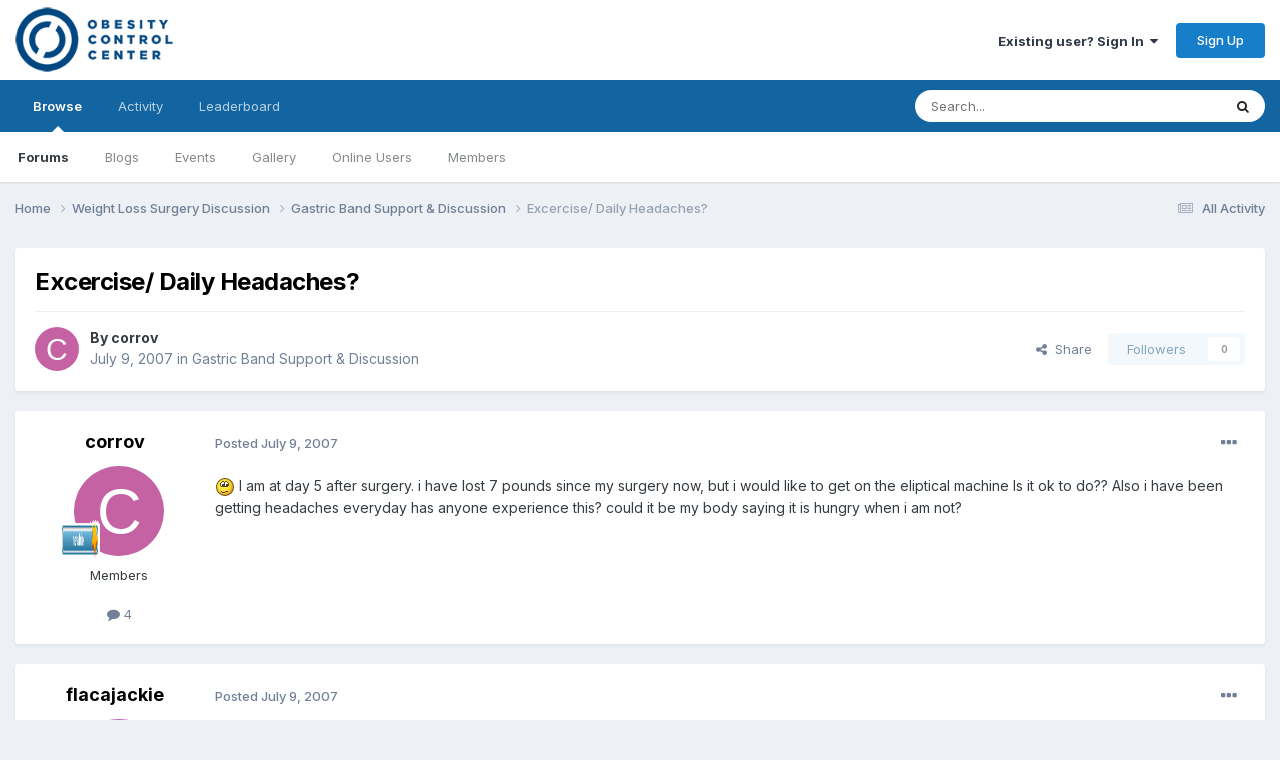

--- FILE ---
content_type: text/html;charset=UTF-8
request_url: https://www.occforum.com/topic/3728-excercise-daily-headaches/
body_size: 11323
content:
<!DOCTYPE html>
<html lang="en-US" dir="ltr">
	<head>
		<meta charset="utf-8">
        
		<title>Excercise/ Daily Headaches? - Gastric Band Support &amp; Discussion - OCC Forum - Weight Loss Surgery</title>
		
			<script>
  (function(i,s,o,g,r,a,m){i['GoogleAnalyticsObject']=r;i[r]=i[r]||function(){
  (i[r].q=i[r].q||[]).push(arguments)},i[r].l=1*new Date();a=s.createElement(o),
  m=s.getElementsByTagName(o)[0];a.async=1;a.src=g;m.parentNode.insertBefore(a,m)
  })(window,document,'script','//www.google-analytics.com/analytics.js','ga');

  ga('create', 'UA-73564972-1', 'auto');
  ga('send', 'pageview');

</script>
		
		
		
		

	<meta name="viewport" content="width=device-width, initial-scale=1">


	
	


	<meta name="twitter:card" content="summary" />




	
		
			
				<meta property="og:title" content="Excercise/ Daily Headaches?">
			
		
	

	
		
			
				<meta property="og:type" content="website">
			
		
	

	
		
			
				<meta property="og:url" content="https://www.occforum.com/topic/3728-excercise-daily-headaches/">
			
		
	

	
		
			
				<meta name="description" content="I am at day 5 after surgery. i have lost 7 pounds since my surgery now, but i would like to get on the eliptical machine Is it ok to do?? Also i have been getting headaches everyday has anyone experience this? could it be my body saying it is hungry when i am not?">
			
		
	

	
		
			
				<meta property="og:description" content="I am at day 5 after surgery. i have lost 7 pounds since my surgery now, but i would like to get on the eliptical machine Is it ok to do?? Also i have been getting headaches everyday has anyone experience this? could it be my body saying it is hungry when i am not?">
			
		
	

	
		
			
				<meta property="og:updated_time" content="2007-07-09T12:12:12Z">
			
		
	

	
		
			
				<meta property="og:site_name" content="OCC Forum - Weight Loss Surgery">
			
		
	

	
		
			
				<meta property="og:locale" content="en_US">
			
		
	


	
		<link rel="canonical" href="https://www.occforum.com/topic/3728-excercise-daily-headaches/" />
	





<link rel="manifest" href="https://www.occforum.com/manifest.webmanifest/">
<meta name="msapplication-config" content="https://www.occforum.com/browserconfig.xml/">
<meta name="msapplication-starturl" content="/">
<meta name="application-name" content="OCC Forum - Weight Loss Surgery">
<meta name="apple-mobile-web-app-title" content="OCC Forum - Weight Loss Surgery">

	<meta name="theme-color" content="#ffffff">










<link rel="preload" href="//www.occforum.com/applications/core/interface/font/fontawesome-webfont.woff2?v=4.7.0" as="font" crossorigin="anonymous">
		


	<link rel="preconnect" href="https://fonts.googleapis.com">
	<link rel="preconnect" href="https://fonts.gstatic.com" crossorigin>
	
		<link href="https://fonts.googleapis.com/css2?family=Inter:wght@300;400;500;600;700&display=swap" rel="stylesheet">
	



	<link rel='stylesheet' href='https://www.occforum.com/uploads/css_built_1/341e4a57816af3ba440d891ca87450ff_framework.css?v=941bb1291b1742131154' media='all'>

	<link rel='stylesheet' href='https://www.occforum.com/uploads/css_built_1/05e81b71abe4f22d6eb8d1a929494829_responsive.css?v=941bb1291b1742131154' media='all'>

	<link rel='stylesheet' href='https://www.occforum.com/uploads/css_built_1/90eb5adf50a8c640f633d47fd7eb1778_core.css?v=941bb1291b1742131154' media='all'>

	<link rel='stylesheet' href='https://www.occforum.com/uploads/css_built_1/5a0da001ccc2200dc5625c3f3934497d_core_responsive.css?v=941bb1291b1742131154' media='all'>

	<link rel='stylesheet' href='https://www.occforum.com/uploads/css_built_1/62e269ced0fdab7e30e026f1d30ae516_forums.css?v=941bb1291b1742131154' media='all'>

	<link rel='stylesheet' href='https://www.occforum.com/uploads/css_built_1/76e62c573090645fb99a15a363d8620e_forums_responsive.css?v=941bb1291b1742131154' media='all'>

	<link rel='stylesheet' href='https://www.occforum.com/uploads/css_built_1/ebdea0c6a7dab6d37900b9190d3ac77b_topics.css?v=941bb1291b1742131154' media='all'>





<link rel='stylesheet' href='https://www.occforum.com/uploads/css_built_1/258adbb6e4f3e83cd3b355f84e3fa002_custom.css?v=941bb1291b1742131154' media='all'>




		
		

	</head>
	<body class='ipsApp ipsApp_front ipsJS_none ipsClearfix' data-controller='core.front.core.app' data-message="" data-pageApp='forums' data-pageLocation='front' data-pageModule='forums' data-pageController='topic' data-pageID='3728'  >
		
        

        

		<a href='#ipsLayout_mainArea' class='ipsHide' title='Go to main content on this page' accesskey='m'>Jump to content</a>
		





		<div id='ipsLayout_header' class='ipsClearfix'>
			<header>
				<div class='ipsLayout_container'>
					


<a href='https://www.occforum.com/' id='elLogo' accesskey='1'><img src="https://www.occforum.com/uploads/monthly_2021_04/OCC_Logo_Blue.png.c9ff4d2c8652ac861973609ed3b6c1ee.png" alt='OCC Forum - Weight Loss Surgery'></a>

					
						

	<ul id='elUserNav' class='ipsList_inline cSignedOut ipsResponsive_showDesktop'>
		
        
		
        
        
            
            <li id='elSignInLink'>
                <a href='https://www.occforum.com/login/' data-ipsMenu-closeOnClick="false" data-ipsMenu id='elUserSignIn'>
                    Existing user? Sign In &nbsp;<i class='fa fa-caret-down'></i>
                </a>
                
<div id='elUserSignIn_menu' class='ipsMenu ipsMenu_auto ipsHide'>
	<form accept-charset='utf-8' method='post' action='https://www.occforum.com/login/'>
		<input type="hidden" name="csrfKey" value="bee746b2fcaf0d3da8dc494888554a5e">
		<input type="hidden" name="ref" value="aHR0cHM6Ly93d3cub2NjZm9ydW0uY29tL3RvcGljLzM3MjgtZXhjZXJjaXNlLWRhaWx5LWhlYWRhY2hlcy8=">
		<div data-role="loginForm">
			
			
			
				<div class='ipsColumns ipsColumns_noSpacing'>
					<div class='ipsColumn ipsColumn_wide' id='elUserSignIn_internal'>
						
<div class="ipsPad ipsForm ipsForm_vertical">
	<h4 class="ipsType_sectionHead">Sign In</h4>
	<br><br>
	<ul class='ipsList_reset'>
		<li class="ipsFieldRow ipsFieldRow_noLabel ipsFieldRow_fullWidth">
			
			
				<input type="text" placeholder="Display Name or Email Address" name="auth" autocomplete="email">
			
		</li>
		<li class="ipsFieldRow ipsFieldRow_noLabel ipsFieldRow_fullWidth">
			<input type="password" placeholder="Password" name="password" autocomplete="current-password">
		</li>
		<li class="ipsFieldRow ipsFieldRow_checkbox ipsClearfix">
			<span class="ipsCustomInput">
				<input type="checkbox" name="remember_me" id="remember_me_checkbox" value="1" checked aria-checked="true">
				<span></span>
			</span>
			<div class="ipsFieldRow_content">
				<label class="ipsFieldRow_label" for="remember_me_checkbox">Remember me</label>
				<span class="ipsFieldRow_desc">Not recommended on shared computers</span>
			</div>
		</li>
		<li class="ipsFieldRow ipsFieldRow_fullWidth">
			<button type="submit" name="_processLogin" value="usernamepassword" class="ipsButton ipsButton_primary ipsButton_small" id="elSignIn_submit">Sign In</button>
			
				<p class="ipsType_right ipsType_small">
					
						<a href='https://www.occforum.com/lostpassword/' data-ipsDialog data-ipsDialog-title='Forgot your password?'>
					
					Forgot your password?</a>
				</p>
			
		</li>
	</ul>
</div>
					</div>
					<div class='ipsColumn ipsColumn_wide'>
						<div class='ipsPadding' id='elUserSignIn_external'>
							<div class='ipsAreaBackground_light ipsPadding:half'>
								
									<p class='ipsType_reset ipsType_small ipsType_center'><strong>Or sign in with one of these services</strong></p>
								
								
									<div class='ipsType_center ipsMargin_top:half'>
										

<button type="submit" name="_processLogin" value="2" class='ipsButton ipsButton_verySmall ipsButton_fullWidth ipsSocial ipsSocial_facebook' style="background-color: #3a579a">
	
		<span class='ipsSocial_icon'>
			
				<i class='fa fa-facebook-official'></i>
			
		</span>
		<span class='ipsSocial_text'>Sign in with Facebook</span>
	
</button>
									</div>
								
									<div class='ipsType_center ipsMargin_top:half'>
										

<button type="submit" name="_processLogin" value="9" class='ipsButton ipsButton_verySmall ipsButton_fullWidth ipsSocial ipsSocial_twitter' style="background-color: #000000">
	
		<span class='ipsSocial_icon'>
			
				<i class='fa fa-twitter'></i>
			
		</span>
		<span class='ipsSocial_text'>Sign in with X</span>
	
</button>
									</div>
								
							</div>
						</div>
					</div>
				</div>
			
		</div>
	</form>
</div>
            </li>
            
        
		
			<li>
				
					<a href='https://www.occforum.com/register/' data-ipsDialog data-ipsDialog-size='narrow' data-ipsDialog-title='Sign Up' id='elRegisterButton' class='ipsButton ipsButton_normal ipsButton_primary'>Sign Up</a>
				
			</li>
		
	</ul>

						
<ul class='ipsMobileHamburger ipsList_reset ipsResponsive_hideDesktop'>
	<li data-ipsDrawer data-ipsDrawer-drawerElem='#elMobileDrawer'>
		<a href='#' >
			
			
				
			
			
			
			<i class='fa fa-navicon'></i>
		</a>
	</li>
</ul>
					
				</div>
			</header>
			

	<nav data-controller='core.front.core.navBar' class=' ipsResponsive_showDesktop'>
		<div class='ipsNavBar_primary ipsLayout_container '>
			<ul data-role="primaryNavBar" class='ipsClearfix'>
				


	
		
		
			
		
		<li class='ipsNavBar_active' data-active id='elNavSecondary_1' data-role="navBarItem" data-navApp="core" data-navExt="CustomItem">
			
			
				<a href="https://www.occforum.com"  data-navItem-id="1" data-navDefault>
					Browse<span class='ipsNavBar_active__identifier'></span>
				</a>
			
			
				<ul class='ipsNavBar_secondary ' data-role='secondaryNavBar'>
					


	
		
		
			
		
		<li class='ipsNavBar_active' data-active id='elNavSecondary_8' data-role="navBarItem" data-navApp="forums" data-navExt="Forums">
			
			
				<a href="https://www.occforum.com"  data-navItem-id="8" data-navDefault>
					Forums<span class='ipsNavBar_active__identifier'></span>
				</a>
			
			
		</li>
	
	

	
		
		
		<li  id='elNavSecondary_9' data-role="navBarItem" data-navApp="blog" data-navExt="Blogs">
			
			
				<a href="https://www.occforum.com/blogs/"  data-navItem-id="9" >
					Blogs<span class='ipsNavBar_active__identifier'></span>
				</a>
			
			
		</li>
	
	

	
		
		
		<li  id='elNavSecondary_10' data-role="navBarItem" data-navApp="calendar" data-navExt="Calendar">
			
			
				<a href="https://www.occforum.com/events/"  data-navItem-id="10" >
					Events<span class='ipsNavBar_active__identifier'></span>
				</a>
			
			
		</li>
	
	

	
		
		
		<li  id='elNavSecondary_11' data-role="navBarItem" data-navApp="gallery" data-navExt="Gallery">
			
			
				<a href="https://www.occforum.com/gallery/"  data-navItem-id="11" >
					Gallery<span class='ipsNavBar_active__identifier'></span>
				</a>
			
			
		</li>
	
	

	
		
		
		<li  id='elNavSecondary_15' data-role="navBarItem" data-navApp="core" data-navExt="OnlineUsers">
			
			
				<a href="https://www.occforum.com/online/"  data-navItem-id="15" >
					Online Users<span class='ipsNavBar_active__identifier'></span>
				</a>
			
			
		</li>
	
	

	
		
		
		<li  id='elNavSecondary_17' data-role="navBarItem" data-navApp="core" data-navExt="CustomItem">
			
			
				<a href="https://www.occforum.com/search/?type=core_members&amp;group[4]=1&amp;group[7]=1&amp;group[3]=1&amp;group[6]=1&amp;group[8]=1&amp;sortby=joined&amp;sortdirection=desc"  data-navItem-id="17" >
					Members<span class='ipsNavBar_active__identifier'></span>
				</a>
			
			
		</li>
	
	

					<li class='ipsHide' id='elNavigationMore_1' data-role='navMore'>
						<a href='#' data-ipsMenu data-ipsMenu-appendTo='#elNavigationMore_1' id='elNavigationMore_1_dropdown'>More <i class='fa fa-caret-down'></i></a>
						<ul class='ipsHide ipsMenu ipsMenu_auto' id='elNavigationMore_1_dropdown_menu' data-role='moreDropdown'></ul>
					</li>
				</ul>
			
		</li>
	
	

	
		
		
		<li  id='elNavSecondary_2' data-role="navBarItem" data-navApp="core" data-navExt="CustomItem">
			
			
				<a href="https://www.occforum.com/discover/"  data-navItem-id="2" >
					Activity<span class='ipsNavBar_active__identifier'></span>
				</a>
			
			
				<ul class='ipsNavBar_secondary ipsHide' data-role='secondaryNavBar'>
					


	
		
		
		<li  id='elNavSecondary_3' data-role="navBarItem" data-navApp="core" data-navExt="AllActivity">
			
			
				<a href="https://www.occforum.com/discover/"  data-navItem-id="3" >
					All Activity<span class='ipsNavBar_active__identifier'></span>
				</a>
			
			
		</li>
	
	

	
	

	
	

	
	

	
		
		
		<li  id='elNavSecondary_7' data-role="navBarItem" data-navApp="core" data-navExt="Search">
			
			
				<a href="https://www.occforum.com/search/"  data-navItem-id="7" >
					Search<span class='ipsNavBar_active__identifier'></span>
				</a>
			
			
		</li>
	
	

					<li class='ipsHide' id='elNavigationMore_2' data-role='navMore'>
						<a href='#' data-ipsMenu data-ipsMenu-appendTo='#elNavigationMore_2' id='elNavigationMore_2_dropdown'>More <i class='fa fa-caret-down'></i></a>
						<ul class='ipsHide ipsMenu ipsMenu_auto' id='elNavigationMore_2_dropdown_menu' data-role='moreDropdown'></ul>
					</li>
				</ul>
			
		</li>
	
	

	
		
		
		<li  id='elNavSecondary_18' data-role="navBarItem" data-navApp="core" data-navExt="Leaderboard">
			
			
				<a href="https://www.occforum.com/leaderboard/"  data-navItem-id="18" >
					Leaderboard<span class='ipsNavBar_active__identifier'></span>
				</a>
			
			
		</li>
	
	

	
	

	
	

				<li class='ipsHide' id='elNavigationMore' data-role='navMore'>
					<a href='#' data-ipsMenu data-ipsMenu-appendTo='#elNavigationMore' id='elNavigationMore_dropdown'>More</a>
					<ul class='ipsNavBar_secondary ipsHide' data-role='secondaryNavBar'>
						<li class='ipsHide' id='elNavigationMore_more' data-role='navMore'>
							<a href='#' data-ipsMenu data-ipsMenu-appendTo='#elNavigationMore_more' id='elNavigationMore_more_dropdown'>More <i class='fa fa-caret-down'></i></a>
							<ul class='ipsHide ipsMenu ipsMenu_auto' id='elNavigationMore_more_dropdown_menu' data-role='moreDropdown'></ul>
						</li>
					</ul>
				</li>
			</ul>
			

	<div id="elSearchWrapper">
		<div id='elSearch' data-controller="core.front.core.quickSearch">
			<form accept-charset='utf-8' action='//www.occforum.com/search/?do=quicksearch' method='post'>
                <input type='search' id='elSearchField' placeholder='Search...' name='q' autocomplete='off' aria-label='Search'>
                <details class='cSearchFilter'>
                    <summary class='cSearchFilter__text'></summary>
                    <ul class='cSearchFilter__menu'>
                        
                        <li><label><input type="radio" name="type" value="all" ><span class='cSearchFilter__menuText'>Everywhere</span></label></li>
                        
                            
                                <li><label><input type="radio" name="type" value='contextual_{&quot;type&quot;:&quot;forums_topic&quot;,&quot;nodes&quot;:2}' checked><span class='cSearchFilter__menuText'>This Forum</span></label></li>
                            
                                <li><label><input type="radio" name="type" value='contextual_{&quot;type&quot;:&quot;forums_topic&quot;,&quot;item&quot;:3728}' checked><span class='cSearchFilter__menuText'>This Topic</span></label></li>
                            
                        
                        
                            <li><label><input type="radio" name="type" value="core_statuses_status"><span class='cSearchFilter__menuText'>Status Updates</span></label></li>
                        
                            <li><label><input type="radio" name="type" value="forums_topic"><span class='cSearchFilter__menuText'>Topics</span></label></li>
                        
                            <li><label><input type="radio" name="type" value="blog_entry"><span class='cSearchFilter__menuText'>Blog Entries</span></label></li>
                        
                            <li><label><input type="radio" name="type" value="calendar_event"><span class='cSearchFilter__menuText'>Events</span></label></li>
                        
                            <li><label><input type="radio" name="type" value="gallery_image"><span class='cSearchFilter__menuText'>Images</span></label></li>
                        
                            <li><label><input type="radio" name="type" value="gallery_album_item"><span class='cSearchFilter__menuText'>Albums</span></label></li>
                        
                            <li><label><input type="radio" name="type" value="cms_pages_pageitem"><span class='cSearchFilter__menuText'>Pages</span></label></li>
                        
                            <li><label><input type="radio" name="type" value="cms_records1"><span class='cSearchFilter__menuText'>Articles</span></label></li>
                        
                            <li><label><input type="radio" name="type" value="cms_records2"><span class='cSearchFilter__menuText'>Videos</span></label></li>
                        
                            <li><label><input type="radio" name="type" value="core_members"><span class='cSearchFilter__menuText'>Members</span></label></li>
                        
                    </ul>
                </details>
				<button class='cSearchSubmit' type="submit" aria-label='Search'><i class="fa fa-search"></i></button>
			</form>
		</div>
	</div>

		</div>
	</nav>

			
<ul id='elMobileNav' class='ipsResponsive_hideDesktop' data-controller='core.front.core.mobileNav'>
	
		
			
			
				
				
			
				
					<li id='elMobileBreadcrumb'>
						<a href='https://www.occforum.com/forum/2-gastric-band-support-discussion/'>
							<span>Gastric Band Support &amp; Discussion</span>
						</a>
					</li>
				
				
			
				
				
			
		
	
	
	
	<li >
		<a data-action="defaultStream" href='https://www.occforum.com/discover/'><i class="fa fa-newspaper-o" aria-hidden="true"></i></a>
	</li>

	

	
		<li class='ipsJS_show'>
			<a href='https://www.occforum.com/search/'><i class='fa fa-search'></i></a>
		</li>
	
</ul>
		</div>
		<main id='ipsLayout_body' class='ipsLayout_container'>
			<div id='ipsLayout_contentArea'>
				<div id='ipsLayout_contentWrapper'>
					
<nav class='ipsBreadcrumb ipsBreadcrumb_top ipsFaded_withHover'>
	

	<ul class='ipsList_inline ipsPos_right'>
		
		<li >
			<a data-action="defaultStream" class='ipsType_light '  href='https://www.occforum.com/discover/'><i class="fa fa-newspaper-o" aria-hidden="true"></i> <span>All Activity</span></a>
		</li>
		
	</ul>

	<ul data-role="breadcrumbList">
		<li>
			<a title="Home" href='https://www.occforum.com/'>
				<span>Home <i class='fa fa-angle-right'></i></span>
			</a>
		</li>
		
		
			<li>
				
					<a href='https://www.occforum.com/forum/11-weight-loss-surgery-discussion/'>
						<span>Weight Loss Surgery Discussion <i class='fa fa-angle-right' aria-hidden="true"></i></span>
					</a>
				
			</li>
		
			<li>
				
					<a href='https://www.occforum.com/forum/2-gastric-band-support-discussion/'>
						<span>Gastric Band Support &amp; Discussion <i class='fa fa-angle-right' aria-hidden="true"></i></span>
					</a>
				
			</li>
		
			<li>
				
					Excercise/ Daily Headaches?
				
			</li>
		
	</ul>
</nav>
					
					<div id='ipsLayout_mainArea'>
						
						
						
						

	




						



<div class="ipsPageHeader ipsResponsive_pull ipsBox ipsPadding sm:ipsPadding:half ipsMargin_bottom">
		
	
	<div class="ipsFlex ipsFlex-ai:center ipsFlex-fw:wrap ipsGap:4">
		<div class="ipsFlex-flex:11">
			<h1 class="ipsType_pageTitle ipsContained_container">
				

				
				
					<span class="ipsType_break ipsContained">
						<span>Excercise/ Daily Headaches?</span>
					</span>
				
			</h1>
			
			
		</div>
		
	</div>
	<hr class="ipsHr">
	<div class="ipsPageHeader__meta ipsFlex ipsFlex-jc:between ipsFlex-ai:center ipsFlex-fw:wrap ipsGap:3">
		<div class="ipsFlex-flex:11">
			<div class="ipsPhotoPanel ipsPhotoPanel_mini ipsPhotoPanel_notPhone ipsClearfix">
				


	<a href="https://www.occforum.com/profile/8039-corrov/" rel="nofollow" data-ipsHover data-ipsHover-width="370" data-ipsHover-target="https://www.occforum.com/profile/8039-corrov/?do=hovercard" class="ipsUserPhoto ipsUserPhoto_mini" title="Go to corrov's profile">
		<img src='data:image/svg+xml,%3Csvg%20xmlns%3D%22http%3A%2F%2Fwww.w3.org%2F2000%2Fsvg%22%20viewBox%3D%220%200%201024%201024%22%20style%3D%22background%3A%23c462a4%22%3E%3Cg%3E%3Ctext%20text-anchor%3D%22middle%22%20dy%3D%22.35em%22%20x%3D%22512%22%20y%3D%22512%22%20fill%3D%22%23ffffff%22%20font-size%3D%22700%22%20font-family%3D%22-apple-system%2C%20BlinkMacSystemFont%2C%20Roboto%2C%20Helvetica%2C%20Arial%2C%20sans-serif%22%3EC%3C%2Ftext%3E%3C%2Fg%3E%3C%2Fsvg%3E' alt='corrov' loading="lazy">
	</a>

				<div>
					<p class="ipsType_reset ipsType_blendLinks">
						<span class="ipsType_normal">
						
							<strong>By 


<a href='https://www.occforum.com/profile/8039-corrov/' rel="nofollow" data-ipsHover data-ipsHover-width='370' data-ipsHover-target='https://www.occforum.com/profile/8039-corrov/?do=hovercard&amp;referrer=https%253A%252F%252Fwww.occforum.com%252Ftopic%252F3728-excercise-daily-headaches%252F' title="Go to corrov's profile" class="ipsType_break">corrov</a></strong><br>
							<span class="ipsType_light"><time datetime='2007-07-09T02:33:27Z' title='07/09/2007 02:33  AM' data-short='18 yr'>July 9, 2007</time> in <a href="https://www.occforum.com/forum/2-gastric-band-support-discussion/">Gastric Band Support &amp; Discussion</a></span>
						
						</span>
					</p>
				</div>
			</div>
		</div>
		
			<div class="ipsFlex-flex:01 ipsResponsive_hidePhone">
				<div class="ipsShareLinks">
					
						


    <a href='#elShareItem_113538926_menu' id='elShareItem_113538926' data-ipsMenu class='ipsShareButton ipsButton ipsButton_verySmall ipsButton_link ipsButton_link--light'>
        <span><i class='fa fa-share-alt'></i></span> &nbsp;Share
    </a>

    <div class='ipsPadding ipsMenu ipsMenu_normal ipsHide' id='elShareItem_113538926_menu' data-controller="core.front.core.sharelink">
        
        
        <span data-ipsCopy data-ipsCopy-flashmessage>
            <a href="https://www.occforum.com/topic/3728-excercise-daily-headaches/" class="ipsButton ipsButton_light ipsButton_small ipsButton_fullWidth" data-role="copyButton" data-clipboard-text="https://www.occforum.com/topic/3728-excercise-daily-headaches/" data-ipstooltip title='Copy Link to Clipboard'><i class="fa fa-clone"></i> https://www.occforum.com/topic/3728-excercise-daily-headaches/</a>
        </span>
        <ul class='ipsShareLinks ipsMargin_top:half'>
            
                <li>
<a href="https://x.com/share?url=https%3A%2F%2Fwww.occforum.com%2Ftopic%2F3728-excercise-daily-headaches%2F" class="cShareLink cShareLink_x" target="_blank" data-role="shareLink" title='Share on X' data-ipsTooltip rel='nofollow noopener'>
    <i class="fa fa-x"></i>
</a></li>
            
                <li>
<a href="https://www.facebook.com/sharer/sharer.php?u=https%3A%2F%2Fwww.occforum.com%2Ftopic%2F3728-excercise-daily-headaches%2F" class="cShareLink cShareLink_facebook" target="_blank" data-role="shareLink" title='Share on Facebook' data-ipsTooltip rel='noopener nofollow'>
	<i class="fa fa-facebook"></i>
</a></li>
            
                <li>
<a href="https://www.reddit.com/submit?url=https%3A%2F%2Fwww.occforum.com%2Ftopic%2F3728-excercise-daily-headaches%2F&amp;title=Excercise%2F+Daily+Headaches%3F" rel="nofollow noopener" class="cShareLink cShareLink_reddit" target="_blank" title='Share on Reddit' data-ipsTooltip>
	<i class="fa fa-reddit"></i>
</a></li>
            
                <li>
<a href="mailto:?subject=Excercise%2F%20Daily%20Headaches%3F&body=https%3A%2F%2Fwww.occforum.com%2Ftopic%2F3728-excercise-daily-headaches%2F" rel='nofollow' class='cShareLink cShareLink_email' title='Share via email' data-ipsTooltip>
	<i class="fa fa-envelope"></i>
</a></li>
            
                <li>
<a href="https://pinterest.com/pin/create/button/?url=https://www.occforum.com/topic/3728-excercise-daily-headaches/&amp;media=" class="cShareLink cShareLink_pinterest" rel="nofollow noopener" target="_blank" data-role="shareLink" title='Share on Pinterest' data-ipsTooltip>
	<i class="fa fa-pinterest"></i>
</a></li>
            
        </ul>
        
            <hr class='ipsHr'>
            <button class='ipsHide ipsButton ipsButton_verySmall ipsButton_light ipsButton_fullWidth ipsMargin_top:half' data-controller='core.front.core.webshare' data-role='webShare' data-webShareTitle='Excercise/ Daily Headaches?' data-webShareText='Excercise/ Daily Headaches?' data-webShareUrl='https://www.occforum.com/topic/3728-excercise-daily-headaches/'>More sharing options...</button>
        
    </div>

					
					
                    

					



					

<div data-followApp='forums' data-followArea='topic' data-followID='3728' data-controller='core.front.core.followButton'>
	

	<a href='https://www.occforum.com/login/' rel="nofollow" class="ipsFollow ipsPos_middle ipsButton ipsButton_light ipsButton_verySmall ipsButton_disabled" data-role="followButton" data-ipsTooltip title='Sign in to follow this'>
		<span>Followers</span>
		<span class='ipsCommentCount'>0</span>
	</a>

</div>
				</div>
			</div>
					
	</div>
	
	
</div>








<div class="ipsClearfix">
	<ul class="ipsToolList ipsToolList_horizontal ipsClearfix ipsSpacer_both ipsResponsive_hidePhone">
		
		
		
	</ul>
</div>

<div id="comments" data-controller="core.front.core.commentFeed,forums.front.topic.view, core.front.core.ignoredComments" data-autopoll data-baseurl="https://www.occforum.com/topic/3728-excercise-daily-headaches/" data-lastpage data-feedid="topic-3728" class="cTopic ipsClear ipsSpacer_top">
	
			
	

	

<div data-controller='core.front.core.recommendedComments' data-url='https://www.occforum.com/topic/3728-excercise-daily-headaches/?recommended=comments' class='ipsRecommendedComments ipsHide'>
	<div data-role="recommendedComments">
		<h2 class='ipsType_sectionHead ipsType_large ipsType_bold ipsMargin_bottom'>Recommended Posts</h2>
		
	</div>
</div>
	
	<div id="elPostFeed" data-role="commentFeed" data-controller="core.front.core.moderation" >
		<form action="https://www.occforum.com/topic/3728-excercise-daily-headaches/?csrfKey=bee746b2fcaf0d3da8dc494888554a5e&amp;do=multimodComment" method="post" data-ipspageaction data-role="moderationTools">
			
			
				

					

					
					



<a id='findComment-13672'></a>
<a id='comment-13672'></a>
<article  id='elComment_13672' class='cPost ipsBox ipsResponsive_pull  ipsComment  ipsComment_parent ipsClearfix ipsClear ipsColumns ipsColumns_noSpacing ipsColumns_collapsePhone    '>
	

	

	<div class='cAuthorPane_mobile ipsResponsive_showPhone'>
		<div class='cAuthorPane_photo'>
			<div class='cAuthorPane_photoWrap'>
				


	<a href="https://www.occforum.com/profile/8039-corrov/" rel="nofollow" data-ipsHover data-ipsHover-width="370" data-ipsHover-target="https://www.occforum.com/profile/8039-corrov/?do=hovercard" class="ipsUserPhoto ipsUserPhoto_large" title="Go to corrov's profile">
		<img src='data:image/svg+xml,%3Csvg%20xmlns%3D%22http%3A%2F%2Fwww.w3.org%2F2000%2Fsvg%22%20viewBox%3D%220%200%201024%201024%22%20style%3D%22background%3A%23c462a4%22%3E%3Cg%3E%3Ctext%20text-anchor%3D%22middle%22%20dy%3D%22.35em%22%20x%3D%22512%22%20y%3D%22512%22%20fill%3D%22%23ffffff%22%20font-size%3D%22700%22%20font-family%3D%22-apple-system%2C%20BlinkMacSystemFont%2C%20Roboto%2C%20Helvetica%2C%20Arial%2C%20sans-serif%22%3EC%3C%2Ftext%3E%3C%2Fg%3E%3C%2Fsvg%3E' alt='corrov' loading="lazy">
	</a>

				
				
					<a href="https://www.occforum.com/profile/8039-corrov/badges/" rel="nofollow">
						
<img src='https://www.occforum.com/uploads/pip_rank_newbie.gif' loading="lazy" alt="Newbie" class="cAuthorPane_badge cAuthorPane_badge--rank ipsOutline ipsOutline:2px" data-ipsTooltip title="Rank: Newbie (1/4)">
					</a>
				
			</div>
		</div>
		<div class='cAuthorPane_content'>
			<h3 class='ipsType_sectionHead cAuthorPane_author ipsType_break ipsType_blendLinks ipsFlex ipsFlex-ai:center'>
				


<a href='https://www.occforum.com/profile/8039-corrov/' rel="nofollow" data-ipsHover data-ipsHover-width='370' data-ipsHover-target='https://www.occforum.com/profile/8039-corrov/?do=hovercard&amp;referrer=https%253A%252F%252Fwww.occforum.com%252Ftopic%252F3728-excercise-daily-headaches%252F' title="Go to corrov's profile" class="ipsType_break">corrov</a>
			</h3>
			<div class='ipsType_light ipsType_reset'>
			    <a href='https://www.occforum.com/topic/3728-excercise-daily-headaches/#findComment-13672' rel="nofollow" class='ipsType_blendLinks'>Posted <time datetime='2007-07-09T02:33:27Z' title='07/09/2007 02:33  AM' data-short='18 yr'>July 9, 2007</time></a>
				
			</div>
		</div>
	</div>
	<aside class='ipsComment_author cAuthorPane ipsColumn ipsColumn_medium ipsResponsive_hidePhone'>
		<h3 class='ipsType_sectionHead cAuthorPane_author ipsType_blendLinks ipsType_break'><strong>


<a href='https://www.occforum.com/profile/8039-corrov/' rel="nofollow" data-ipsHover data-ipsHover-width='370' data-ipsHover-target='https://www.occforum.com/profile/8039-corrov/?do=hovercard&amp;referrer=https%253A%252F%252Fwww.occforum.com%252Ftopic%252F3728-excercise-daily-headaches%252F' title="Go to corrov's profile" class="ipsType_break">corrov</a></strong>
			
		</h3>
		<ul class='cAuthorPane_info ipsList_reset'>
			<li data-role='photo' class='cAuthorPane_photo'>
				<div class='cAuthorPane_photoWrap'>
					


	<a href="https://www.occforum.com/profile/8039-corrov/" rel="nofollow" data-ipsHover data-ipsHover-width="370" data-ipsHover-target="https://www.occforum.com/profile/8039-corrov/?do=hovercard" class="ipsUserPhoto ipsUserPhoto_large" title="Go to corrov's profile">
		<img src='data:image/svg+xml,%3Csvg%20xmlns%3D%22http%3A%2F%2Fwww.w3.org%2F2000%2Fsvg%22%20viewBox%3D%220%200%201024%201024%22%20style%3D%22background%3A%23c462a4%22%3E%3Cg%3E%3Ctext%20text-anchor%3D%22middle%22%20dy%3D%22.35em%22%20x%3D%22512%22%20y%3D%22512%22%20fill%3D%22%23ffffff%22%20font-size%3D%22700%22%20font-family%3D%22-apple-system%2C%20BlinkMacSystemFont%2C%20Roboto%2C%20Helvetica%2C%20Arial%2C%20sans-serif%22%3EC%3C%2Ftext%3E%3C%2Fg%3E%3C%2Fsvg%3E' alt='corrov' loading="lazy">
	</a>

					
					
						
<img src='https://www.occforum.com/uploads/pip_rank_newbie.gif' loading="lazy" alt="Newbie" class="cAuthorPane_badge cAuthorPane_badge--rank ipsOutline ipsOutline:2px" data-ipsTooltip title="Rank: Newbie (1/4)">
					
				</div>
			</li>
			
				<li data-role='group'>Members</li>
				
			
			
				<li data-role='stats' class='ipsMargin_top'>
					<ul class="ipsList_reset ipsType_light ipsFlex ipsFlex-ai:center ipsFlex-jc:center ipsGap_row:2 cAuthorPane_stats">
						<li>
							
								<a href="https://www.occforum.com/profile/8039-corrov/content/" rel="nofollow" title="4 posts" data-ipsTooltip class="ipsType_blendLinks">
							
								<i class="fa fa-comment"></i> 4
							
								</a>
							
						</li>
						
					</ul>
				</li>
			
			
				

			
		</ul>
	</aside>
	<div class='ipsColumn ipsColumn_fluid ipsMargin:none'>
		

<div id='comment-13672_wrap' data-controller='core.front.core.comment' data-commentApp='forums' data-commentType='forums' data-commentID="13672" data-quoteData='{&quot;userid&quot;:8039,&quot;username&quot;:&quot;corrov&quot;,&quot;timestamp&quot;:1183948407,&quot;contentapp&quot;:&quot;forums&quot;,&quot;contenttype&quot;:&quot;forums&quot;,&quot;contentid&quot;:3728,&quot;contentclass&quot;:&quot;forums_Topic&quot;,&quot;contentcommentid&quot;:13672}' class='ipsComment_content ipsType_medium'>

	<div class='ipsComment_meta ipsType_light ipsFlex ipsFlex-ai:center ipsFlex-jc:between ipsFlex-fd:row-reverse'>
		<div class='ipsType_light ipsType_reset ipsType_blendLinks ipsComment_toolWrap'>
			<div class='ipsResponsive_hidePhone ipsComment_badges'>
				<ul class='ipsList_reset ipsFlex ipsFlex-jc:end ipsFlex-fw:wrap ipsGap:2 ipsGap_row:1'>
					
					
					
					
					
				</ul>
			</div>
			<ul class='ipsList_reset ipsComment_tools'>
				<li>
					<a href='#elControls_13672_menu' class='ipsComment_ellipsis' id='elControls_13672' title='More options...' data-ipsMenu data-ipsMenu-appendTo='#comment-13672_wrap'><i class='fa fa-ellipsis-h'></i></a>
					<ul id='elControls_13672_menu' class='ipsMenu ipsMenu_narrow ipsHide'>
						
							<li class='ipsMenu_item'><a href='https://www.occforum.com/topic/3728-excercise-daily-headaches/?do=reportComment&amp;comment=13672' data-ipsDialog data-ipsDialog-remoteSubmit data-ipsDialog-size='medium' data-ipsDialog-flashMessage='Thanks for your report.' data-ipsDialog-title="Report post" data-action='reportComment' title='Report this content'>Report</a></li>
						
						
                        
						
						
						
							
								
							
							
							
							
							
							
						
					</ul>
				</li>
				
			</ul>
		</div>

		<div class='ipsType_reset ipsResponsive_hidePhone'>
		   
		   Posted <time datetime='2007-07-09T02:33:27Z' title='07/09/2007 02:33  AM' data-short='18 yr'>July 9, 2007</time>
		   
			
			<span class='ipsResponsive_hidePhone'>
				
				
			</span>
		</div>
	</div>

	

    

	<div class='cPost_contentWrap'>
		
		<div data-role='commentContent' class='ipsType_normal ipsType_richText ipsPadding_bottom ipsContained' data-controller='core.front.core.lightboxedImages'>
			
<img src="https://www.occforum.com/uploads/emoticons/default_unsure.png" alt=":unsure:" />  I am at day 5 after surgery. i have lost 7 pounds since my surgery now, but i would like to get on the eliptical machine Is it ok to do?? Also i have been getting headaches everyday has anyone experience this? could it be my body saying it is hungry when i am not?

			
		</div>

		

		
	</div>

	
    
</div>
	</div>
</article>
					
					
					
				

					

					
					



<a id='findComment-13689'></a>
<a id='comment-13689'></a>
<article  id='elComment_13689' class='cPost ipsBox ipsResponsive_pull  ipsComment  ipsComment_parent ipsClearfix ipsClear ipsColumns ipsColumns_noSpacing ipsColumns_collapsePhone    '>
	

	

	<div class='cAuthorPane_mobile ipsResponsive_showPhone'>
		<div class='cAuthorPane_photo'>
			<div class='cAuthorPane_photoWrap'>
				


	<a href="https://www.occforum.com/profile/8117-flacajackie/" rel="nofollow" data-ipsHover data-ipsHover-width="370" data-ipsHover-target="https://www.occforum.com/profile/8117-flacajackie/?do=hovercard" class="ipsUserPhoto ipsUserPhoto_large" title="Go to flacajackie's profile">
		<img src='data:image/svg+xml,%3Csvg%20xmlns%3D%22http%3A%2F%2Fwww.w3.org%2F2000%2Fsvg%22%20viewBox%3D%220%200%201024%201024%22%20style%3D%22background%3A%23bc62c4%22%3E%3Cg%3E%3Ctext%20text-anchor%3D%22middle%22%20dy%3D%22.35em%22%20x%3D%22512%22%20y%3D%22512%22%20fill%3D%22%23ffffff%22%20font-size%3D%22700%22%20font-family%3D%22-apple-system%2C%20BlinkMacSystemFont%2C%20Roboto%2C%20Helvetica%2C%20Arial%2C%20sans-serif%22%3EF%3C%2Ftext%3E%3C%2Fg%3E%3C%2Fsvg%3E' alt='flacajackie' loading="lazy">
	</a>

				
				
					<a href="https://www.occforum.com/profile/8117-flacajackie/badges/" rel="nofollow">
						
<img src='https://www.occforum.com/uploads/pip_rank_newbie.gif' loading="lazy" alt="Newbie" class="cAuthorPane_badge cAuthorPane_badge--rank ipsOutline ipsOutline:2px" data-ipsTooltip title="Rank: Newbie (1/4)">
					</a>
				
			</div>
		</div>
		<div class='cAuthorPane_content'>
			<h3 class='ipsType_sectionHead cAuthorPane_author ipsType_break ipsType_blendLinks ipsFlex ipsFlex-ai:center'>
				


<a href='https://www.occforum.com/profile/8117-flacajackie/' rel="nofollow" data-ipsHover data-ipsHover-width='370' data-ipsHover-target='https://www.occforum.com/profile/8117-flacajackie/?do=hovercard&amp;referrer=https%253A%252F%252Fwww.occforum.com%252Ftopic%252F3728-excercise-daily-headaches%252F' title="Go to flacajackie's profile" class="ipsType_break">flacajackie</a>
			</h3>
			<div class='ipsType_light ipsType_reset'>
			    <a href='https://www.occforum.com/topic/3728-excercise-daily-headaches/#findComment-13689' rel="nofollow" class='ipsType_blendLinks'>Posted <time datetime='2007-07-09T12:12:12Z' title='07/09/2007 12:12  PM' data-short='18 yr'>July 9, 2007</time></a>
				
			</div>
		</div>
	</div>
	<aside class='ipsComment_author cAuthorPane ipsColumn ipsColumn_medium ipsResponsive_hidePhone'>
		<h3 class='ipsType_sectionHead cAuthorPane_author ipsType_blendLinks ipsType_break'><strong>


<a href='https://www.occforum.com/profile/8117-flacajackie/' rel="nofollow" data-ipsHover data-ipsHover-width='370' data-ipsHover-target='https://www.occforum.com/profile/8117-flacajackie/?do=hovercard&amp;referrer=https%253A%252F%252Fwww.occforum.com%252Ftopic%252F3728-excercise-daily-headaches%252F' title="Go to flacajackie's profile" class="ipsType_break">flacajackie</a></strong>
			
		</h3>
		<ul class='cAuthorPane_info ipsList_reset'>
			<li data-role='photo' class='cAuthorPane_photo'>
				<div class='cAuthorPane_photoWrap'>
					


	<a href="https://www.occforum.com/profile/8117-flacajackie/" rel="nofollow" data-ipsHover data-ipsHover-width="370" data-ipsHover-target="https://www.occforum.com/profile/8117-flacajackie/?do=hovercard" class="ipsUserPhoto ipsUserPhoto_large" title="Go to flacajackie's profile">
		<img src='data:image/svg+xml,%3Csvg%20xmlns%3D%22http%3A%2F%2Fwww.w3.org%2F2000%2Fsvg%22%20viewBox%3D%220%200%201024%201024%22%20style%3D%22background%3A%23bc62c4%22%3E%3Cg%3E%3Ctext%20text-anchor%3D%22middle%22%20dy%3D%22.35em%22%20x%3D%22512%22%20y%3D%22512%22%20fill%3D%22%23ffffff%22%20font-size%3D%22700%22%20font-family%3D%22-apple-system%2C%20BlinkMacSystemFont%2C%20Roboto%2C%20Helvetica%2C%20Arial%2C%20sans-serif%22%3EF%3C%2Ftext%3E%3C%2Fg%3E%3C%2Fsvg%3E' alt='flacajackie' loading="lazy">
	</a>

					
					
						
<img src='https://www.occforum.com/uploads/pip_rank_newbie.gif' loading="lazy" alt="Newbie" class="cAuthorPane_badge cAuthorPane_badge--rank ipsOutline ipsOutline:2px" data-ipsTooltip title="Rank: Newbie (1/4)">
					
				</div>
			</li>
			
				<li data-role='group'>Members</li>
				
			
			
				<li data-role='stats' class='ipsMargin_top'>
					<ul class="ipsList_reset ipsType_light ipsFlex ipsFlex-ai:center ipsFlex-jc:center ipsGap_row:2 cAuthorPane_stats">
						<li>
							
								<a href="https://www.occforum.com/profile/8117-flacajackie/content/" rel="nofollow" title="8 posts" data-ipsTooltip class="ipsType_blendLinks">
							
								<i class="fa fa-comment"></i> 8
							
								</a>
							
						</li>
						
					</ul>
				</li>
			
			
				

	
	<li data-role='custom-field' class='ipsResponsive_hidePhone ipsType_break'>
		
<span class='ft'>Gender:</span><span class='fc'>Female</span>
	</li>
	
	<li data-role='custom-field' class='ipsResponsive_hidePhone ipsType_break'>
		
<span class='ft'>Location:</span><span class='fc'>NC</span>
	</li>
	

			
		</ul>
	</aside>
	<div class='ipsColumn ipsColumn_fluid ipsMargin:none'>
		

<div id='comment-13689_wrap' data-controller='core.front.core.comment' data-commentApp='forums' data-commentType='forums' data-commentID="13689" data-quoteData='{&quot;userid&quot;:8117,&quot;username&quot;:&quot;flacajackie&quot;,&quot;timestamp&quot;:1183983132,&quot;contentapp&quot;:&quot;forums&quot;,&quot;contenttype&quot;:&quot;forums&quot;,&quot;contentid&quot;:3728,&quot;contentclass&quot;:&quot;forums_Topic&quot;,&quot;contentcommentid&quot;:13689}' class='ipsComment_content ipsType_medium'>

	<div class='ipsComment_meta ipsType_light ipsFlex ipsFlex-ai:center ipsFlex-jc:between ipsFlex-fd:row-reverse'>
		<div class='ipsType_light ipsType_reset ipsType_blendLinks ipsComment_toolWrap'>
			<div class='ipsResponsive_hidePhone ipsComment_badges'>
				<ul class='ipsList_reset ipsFlex ipsFlex-jc:end ipsFlex-fw:wrap ipsGap:2 ipsGap_row:1'>
					
					
					
					
					
				</ul>
			</div>
			<ul class='ipsList_reset ipsComment_tools'>
				<li>
					<a href='#elControls_13689_menu' class='ipsComment_ellipsis' id='elControls_13689' title='More options...' data-ipsMenu data-ipsMenu-appendTo='#comment-13689_wrap'><i class='fa fa-ellipsis-h'></i></a>
					<ul id='elControls_13689_menu' class='ipsMenu ipsMenu_narrow ipsHide'>
						
							<li class='ipsMenu_item'><a href='https://www.occforum.com/topic/3728-excercise-daily-headaches/?do=reportComment&amp;comment=13689' data-ipsDialog data-ipsDialog-remoteSubmit data-ipsDialog-size='medium' data-ipsDialog-flashMessage='Thanks for your report.' data-ipsDialog-title="Report post" data-action='reportComment' title='Report this content'>Report</a></li>
						
						
                        
						
						
						
							
								
							
							
							
							
							
							
						
					</ul>
				</li>
				
			</ul>
		</div>

		<div class='ipsType_reset ipsResponsive_hidePhone'>
		   
		   Posted <time datetime='2007-07-09T12:12:12Z' title='07/09/2007 12:12  PM' data-short='18 yr'>July 9, 2007</time>
		   
			
			<span class='ipsResponsive_hidePhone'>
				
				
			</span>
		</div>
	</div>

	

    

	<div class='cPost_contentWrap'>
		
		<div data-role='commentContent' class='ipsType_normal ipsType_richText ipsPadding_bottom ipsContained' data-controller='core.front.core.lightboxedImages'>
			
<blockquote data-ipsquote="" class="ipsQuote" data-ipsquote-contentcommentid="13672" data-ipsquote-username="corrov" data-cite="corrov" data-ipsquote-contentapp="forums" data-ipsquote-contenttype="forums" data-ipsquote-contentid="3728" data-ipsquote-contentclass="forums_Topic"><div>
<img src="https://www.occforum.com/uploads/emoticons/default_unsure.png" alt=":unsure:" />  I am at day 5 after surgery. i have lost 7 pounds since my surgery now, but i would like to get on the eliptical machine Is it ok to do?? Also i have been getting headaches everyday has anyone experience this? could it be my body saying it is hungry when i am not?</div></blockquote>
<p>Glad you asked.  I suffer from headaches often and am 14 days from being banded.  I'll look to see  if anyone aswers.  I thought about asking Lori at Dr. Ortiz's office.  Dr Ortiz your surgeon?</p>


			
		</div>

		

		
	</div>

	
    
</div>
	</div>
</article>
					
					
					
				
			
			
<input type="hidden" name="csrfKey" value="bee746b2fcaf0d3da8dc494888554a5e" />


		</form>
	</div>

	
	
	
	
	
		<a id="replyForm"></a>
	<div data-role="replyArea" class="cTopicPostArea ipsBox ipsResponsive_pull ipsPadding cTopicPostArea_noSize ipsSpacer_top" >
			
				
				

<div>
	<input type="hidden" name="csrfKey" value="bee746b2fcaf0d3da8dc494888554a5e">
	
		<div class='ipsType_center ipsPad cGuestTeaser'>
			
				<h2 class='ipsType_pageTitle'>Create an account or sign in to comment</h2>
				<p class='ipsType_light ipsType_normal ipsType_reset ipsSpacer_top ipsSpacer_half'>You need to be a member in order to leave a comment</p>
			
	
			<div class='ipsBox ipsPad ipsSpacer_top'>
				<div class='ipsGrid ipsGrid_collapsePhone'>
					<div class='ipsGrid_span6 cGuestTeaser_left'>
						<h2 class='ipsType_sectionHead'>Create an account</h2>
						<p class='ipsType_normal ipsType_reset ipsType_light ipsSpacer_bottom'>Sign up for a new account in our community. It's easy!</p>
						
							<a href='https://www.occforum.com/register/' class='ipsButton ipsButton_primary ipsButton_small' data-ipsDialog data-ipsDialog-size='narrow' data-ipsDialog-title='Sign Up'>
						
						Register a new account</a>
					</div>
					<div class='ipsGrid_span6 cGuestTeaser_right'>
						<h2 class='ipsType_sectionHead'>Sign in</h2>
						<p class='ipsType_normal ipsType_reset ipsType_light ipsSpacer_bottom'>Already have an account? Sign in here.</p>
						<a href='https://www.occforum.com/login/?ref=aHR0cHM6Ly93d3cub2NjZm9ydW0uY29tL3RvcGljLzM3MjgtZXhjZXJjaXNlLWRhaWx5LWhlYWRhY2hlcy8jcmVwbHlGb3Jt' data-ipsDialog data-ipsDialog-size='medium' data-ipsDialog-remoteVerify="false" data-ipsDialog-title="Sign In Now" class='ipsButton ipsButton_primary ipsButton_small'>Sign In Now</a>
					</div>
				</div>
			</div>
		</div>
	
</div>
			
		</div>
	

	
		<div class="ipsBox ipsPadding ipsResponsive_pull ipsResponsive_showPhone ipsMargin_top">
			<div class="ipsShareLinks">
				
					


    <a href='#elShareItem_1504745479_menu' id='elShareItem_1504745479' data-ipsMenu class='ipsShareButton ipsButton ipsButton_verySmall ipsButton_light '>
        <span><i class='fa fa-share-alt'></i></span> &nbsp;Share
    </a>

    <div class='ipsPadding ipsMenu ipsMenu_normal ipsHide' id='elShareItem_1504745479_menu' data-controller="core.front.core.sharelink">
        
        
        <span data-ipsCopy data-ipsCopy-flashmessage>
            <a href="https://www.occforum.com/topic/3728-excercise-daily-headaches/" class="ipsButton ipsButton_light ipsButton_small ipsButton_fullWidth" data-role="copyButton" data-clipboard-text="https://www.occforum.com/topic/3728-excercise-daily-headaches/" data-ipstooltip title='Copy Link to Clipboard'><i class="fa fa-clone"></i> https://www.occforum.com/topic/3728-excercise-daily-headaches/</a>
        </span>
        <ul class='ipsShareLinks ipsMargin_top:half'>
            
                <li>
<a href="https://x.com/share?url=https%3A%2F%2Fwww.occforum.com%2Ftopic%2F3728-excercise-daily-headaches%2F" class="cShareLink cShareLink_x" target="_blank" data-role="shareLink" title='Share on X' data-ipsTooltip rel='nofollow noopener'>
    <i class="fa fa-x"></i>
</a></li>
            
                <li>
<a href="https://www.facebook.com/sharer/sharer.php?u=https%3A%2F%2Fwww.occforum.com%2Ftopic%2F3728-excercise-daily-headaches%2F" class="cShareLink cShareLink_facebook" target="_blank" data-role="shareLink" title='Share on Facebook' data-ipsTooltip rel='noopener nofollow'>
	<i class="fa fa-facebook"></i>
</a></li>
            
                <li>
<a href="https://www.reddit.com/submit?url=https%3A%2F%2Fwww.occforum.com%2Ftopic%2F3728-excercise-daily-headaches%2F&amp;title=Excercise%2F+Daily+Headaches%3F" rel="nofollow noopener" class="cShareLink cShareLink_reddit" target="_blank" title='Share on Reddit' data-ipsTooltip>
	<i class="fa fa-reddit"></i>
</a></li>
            
                <li>
<a href="mailto:?subject=Excercise%2F%20Daily%20Headaches%3F&body=https%3A%2F%2Fwww.occforum.com%2Ftopic%2F3728-excercise-daily-headaches%2F" rel='nofollow' class='cShareLink cShareLink_email' title='Share via email' data-ipsTooltip>
	<i class="fa fa-envelope"></i>
</a></li>
            
                <li>
<a href="https://pinterest.com/pin/create/button/?url=https://www.occforum.com/topic/3728-excercise-daily-headaches/&amp;media=" class="cShareLink cShareLink_pinterest" rel="nofollow noopener" target="_blank" data-role="shareLink" title='Share on Pinterest' data-ipsTooltip>
	<i class="fa fa-pinterest"></i>
</a></li>
            
        </ul>
        
            <hr class='ipsHr'>
            <button class='ipsHide ipsButton ipsButton_verySmall ipsButton_light ipsButton_fullWidth ipsMargin_top:half' data-controller='core.front.core.webshare' data-role='webShare' data-webShareTitle='Excercise/ Daily Headaches?' data-webShareText='Excercise/ Daily Headaches?' data-webShareUrl='https://www.occforum.com/topic/3728-excercise-daily-headaches/'>More sharing options...</button>
        
    </div>

				
				
                

                

<div data-followApp='forums' data-followArea='topic' data-followID='3728' data-controller='core.front.core.followButton'>
	

	<a href='https://www.occforum.com/login/' rel="nofollow" class="ipsFollow ipsPos_middle ipsButton ipsButton_light ipsButton_verySmall ipsButton_disabled" data-role="followButton" data-ipsTooltip title='Sign in to follow this'>
		<span>Followers</span>
		<span class='ipsCommentCount'>0</span>
	</a>

</div>
				
			</div>
		</div>
	
</div>



<div class="ipsPager ipsSpacer_top">
	<div class="ipsPager_prev">
		
			<a href="https://www.occforum.com/forum/2-gastric-band-support-discussion/" title="Go to Gastric Band Support &amp; Discussion" rel="parent">
				<span class="ipsPager_type">Go to topic listing</span>
			</a>
		
	</div>
	
</div>


						


					</div>
					


					
<nav class='ipsBreadcrumb ipsBreadcrumb_bottom ipsFaded_withHover'>
	
		


	

	<ul class='ipsList_inline ipsPos_right'>
		
		<li >
			<a data-action="defaultStream" class='ipsType_light '  href='https://www.occforum.com/discover/'><i class="fa fa-newspaper-o" aria-hidden="true"></i> <span>All Activity</span></a>
		</li>
		
	</ul>

	<ul data-role="breadcrumbList">
		<li>
			<a title="Home" href='https://www.occforum.com/'>
				<span>Home <i class='fa fa-angle-right'></i></span>
			</a>
		</li>
		
		
			<li>
				
					<a href='https://www.occforum.com/forum/11-weight-loss-surgery-discussion/'>
						<span>Weight Loss Surgery Discussion <i class='fa fa-angle-right' aria-hidden="true"></i></span>
					</a>
				
			</li>
		
			<li>
				
					<a href='https://www.occforum.com/forum/2-gastric-band-support-discussion/'>
						<span>Gastric Band Support &amp; Discussion <i class='fa fa-angle-right' aria-hidden="true"></i></span>
					</a>
				
			</li>
		
			<li>
				
					Excercise/ Daily Headaches?
				
			</li>
		
	</ul>
</nav>
				</div>
			</div>
			
		</main>
		<footer id='ipsLayout_footer' class='ipsClearfix'>
			<div class='ipsLayout_container'>
				
				


<ul class='ipsList_inline ipsType_center ipsSpacer_top' id="elFooterLinks">
	
	
	
	
	
	
		<li><a rel="nofollow" href='https://www.occforum.com/contact/' data-ipsdialog  data-ipsdialog-title="Contact Us">Contact Us</a></li>
	
	<li><a rel="nofollow" href='https://www.occforum.com/cookies/'>Cookies</a></li>

</ul>	


<p id='elCopyright'>
	<span id='elCopyright_userLine'></span>
	<a rel='nofollow' title='Invision Community' href='https://www.invisioncommunity.com/'>Powered by Invision Community</a>
</p>
			</div>
		</footer>
		
<div id='elMobileDrawer' class='ipsDrawer ipsHide'>
	<div class='ipsDrawer_menu'>
		<a href='#' class='ipsDrawer_close' data-action='close'><span>&times;</span></a>
		<div class='ipsDrawer_content ipsFlex ipsFlex-fd:column'>
			
				<div class='ipsPadding ipsBorder_bottom'>
					<ul class='ipsToolList ipsToolList_vertical'>
						<li>
							<a href='https://www.occforum.com/login/' id='elSigninButton_mobile' class='ipsButton ipsButton_light ipsButton_small ipsButton_fullWidth'>Existing user? Sign In</a>
						</li>
						
							<li>
								
									<a href='https://www.occforum.com/register/' data-ipsDialog data-ipsDialog-size='narrow' data-ipsDialog-title='Sign Up' data-ipsDialog-fixed='true' id='elRegisterButton_mobile' class='ipsButton ipsButton_small ipsButton_fullWidth ipsButton_important'>Sign Up</a>
								
							</li>
						
					</ul>
				</div>
			

			

			<ul class='ipsDrawer_list ipsFlex-flex:11'>
				

				
				
				
				
					
						
						
							<li class='ipsDrawer_itemParent'>
								<h4 class='ipsDrawer_title'><a href='#'>Browse</a></h4>
								<ul class='ipsDrawer_list'>
									<li data-action="back"><a href='#'>Back</a></li>
									
									
										
										
										
											
												
													
													
									
													
									
									
									
										


	
		
			<li>
				<a href='https://www.occforum.com' >
					Forums
				</a>
			</li>
		
	

	
		
			<li>
				<a href='https://www.occforum.com/blogs/' >
					Blogs
				</a>
			</li>
		
	

	
		
			<li>
				<a href='https://www.occforum.com/events/' >
					Events
				</a>
			</li>
		
	

	
		
			<li>
				<a href='https://www.occforum.com/gallery/' >
					Gallery
				</a>
			</li>
		
	

	
		
			<li>
				<a href='https://www.occforum.com/online/' >
					Online Users
				</a>
			</li>
		
	

	
		
			<li>
				<a href='https://www.occforum.com/search/?type=core_members&amp;group[4]=1&amp;group[7]=1&amp;group[3]=1&amp;group[6]=1&amp;group[8]=1&amp;sortby=joined&amp;sortdirection=desc' >
					Members
				</a>
			</li>
		
	

										
								</ul>
							</li>
						
					
				
					
						
						
							<li class='ipsDrawer_itemParent'>
								<h4 class='ipsDrawer_title'><a href='#'>Activity</a></h4>
								<ul class='ipsDrawer_list'>
									<li data-action="back"><a href='#'>Back</a></li>
									
									
										
										
										
											
												
													
													
									
													
									
									
									
										


	
		
			<li>
				<a href='https://www.occforum.com/discover/' >
					All Activity
				</a>
			</li>
		
	

	

	

	

	
		
			<li>
				<a href='https://www.occforum.com/search/' >
					Search
				</a>
			</li>
		
	

										
								</ul>
							</li>
						
					
				
					
						
						
							<li><a href='https://www.occforum.com/leaderboard/' >Leaderboard</a></li>
						
					
				
					
				
					
				
				
			</ul>

			
		</div>
	</div>
</div>

<div id='elMobileCreateMenuDrawer' class='ipsDrawer ipsHide'>
	<div class='ipsDrawer_menu'>
		<a href='#' class='ipsDrawer_close' data-action='close'><span>&times;</span></a>
		<div class='ipsDrawer_content ipsSpacer_bottom ipsPad'>
			<ul class='ipsDrawer_list'>
				<li class="ipsDrawer_listTitle ipsType_reset">Create New...</li>
				
			</ul>
		</div>
	</div>
</div>
		
		

	
	<script type='text/javascript'>
		var ipsDebug = false;		
	
		var CKEDITOR_BASEPATH = '//www.occforum.com/applications/core/interface/ckeditor/ckeditor/';
	
		var ipsSettings = {
			
			
			cookie_path: "/",
			
			cookie_prefix: "ips4_",
			
			
			cookie_ssl: true,
			
            essential_cookies: ["oauth_authorize","member_id","login_key","clearAutosave","lastSearch","device_key","IPSSessionFront","loggedIn","noCache","hasJS","cookie_consent","cookie_consent_optional","codeVerifier","forumpass_*"],
			upload_imgURL: "",
			message_imgURL: "",
			notification_imgURL: "",
			baseURL: "//www.occforum.com/",
			jsURL: "//www.occforum.com/applications/core/interface/js/js.php",
			csrfKey: "bee746b2fcaf0d3da8dc494888554a5e",
			antiCache: "941bb1291b1742131154",
			jsAntiCache: "941bb1291b1742928247",
			disableNotificationSounds: true,
			useCompiledFiles: true,
			links_external: true,
			memberID: 0,
			lazyLoadEnabled: false,
			blankImg: "//www.occforum.com/applications/core/interface/js/spacer.png",
			googleAnalyticsEnabled: true,
			matomoEnabled: false,
			viewProfiles: true,
			mapProvider: 'none',
			mapApiKey: '',
			pushPublicKey: "BIHy9I8EZcl3PFHLMoLPmFO0o8AfKgUDSPswhJCtiqsk7t7nJcPK0TDLTkit0YsPbkyjQRxKDtSW2lT7y_ZbQU0",
			relativeDates: true
		};
		
		
		
		
			ipsSettings['maxImageDimensions'] = {
				width: 1000,
				height: 750
			};
		
		
	</script>





<script type='text/javascript' src='https://www.occforum.com/uploads/javascript_global/root_library.js?v=941bb1291b1742928247' data-ips></script>


<script type='text/javascript' src='https://www.occforum.com/uploads/javascript_global/root_js_lang_1.js?v=941bb1291b1742928247' data-ips></script>


<script type='text/javascript' src='https://www.occforum.com/uploads/javascript_global/root_framework.js?v=941bb1291b1742928247' data-ips></script>


<script type='text/javascript' src='https://www.occforum.com/uploads/javascript_core/global_global_core.js?v=941bb1291b1742928247' data-ips></script>


<script type='text/javascript' src='https://www.occforum.com/uploads/javascript_global/root_front.js?v=941bb1291b1742928247' data-ips></script>


<script type='text/javascript' src='https://www.occforum.com/uploads/javascript_core/front_front_core.js?v=941bb1291b1742928247' data-ips></script>


<script type='text/javascript' src='https://www.occforum.com/uploads/javascript_forums/front_front_topic.js?v=941bb1291b1742928247' data-ips></script>


<script type='text/javascript' src='https://www.occforum.com/uploads/javascript_global/root_map.js?v=941bb1291b1742928247' data-ips></script>



	<script type='text/javascript'>
		
			ips.setSetting( 'date_format', jQuery.parseJSON('"mm\/dd\/yy"') );
		
			ips.setSetting( 'date_first_day', jQuery.parseJSON('0') );
		
			ips.setSetting( 'ipb_url_filter_option', jQuery.parseJSON('"none"') );
		
			ips.setSetting( 'url_filter_any_action', jQuery.parseJSON('"moderate"') );
		
			ips.setSetting( 'bypass_profanity', jQuery.parseJSON('0') );
		
			ips.setSetting( 'emoji_style', jQuery.parseJSON('"disabled"') );
		
			ips.setSetting( 'emoji_shortcodes', jQuery.parseJSON('true') );
		
			ips.setSetting( 'emoji_ascii', jQuery.parseJSON('true') );
		
			ips.setSetting( 'emoji_cache', jQuery.parseJSON('1707078975') );
		
			ips.setSetting( 'image_jpg_quality', jQuery.parseJSON('85') );
		
			ips.setSetting( 'cloud2', jQuery.parseJSON('false') );
		
			ips.setSetting( 'isAnonymous', jQuery.parseJSON('false') );
		
		
        
    </script>



<script type='application/ld+json'>
{
    "name": "Excercise/ Daily Headaches?",
    "headline": "Excercise/ Daily Headaches?",
    "text": "I am at day 5 after surgery. i have lost 7 pounds since my surgery now, but i would like to get on the eliptical machine Is it ok to do?? Also i have been getting headaches everyday has anyone experience this? could it be my body saying it is hungry when i am not?",
    "dateCreated": "2007-07-09T02:33:27+0000",
    "datePublished": "2007-07-09T02:33:27+0000",
    "dateModified": "2007-07-09T12:12:12+0000",
    "image": "https://www.occforum.com/applications/core/interface/email/default_photo.png",
    "author": {
        "@type": "Person",
        "name": "corrov",
        "image": "https://www.occforum.com/applications/core/interface/email/default_photo.png",
        "url": "https://www.occforum.com/profile/8039-corrov/"
    },
    "interactionStatistic": [
        {
            "@type": "InteractionCounter",
            "interactionType": "http://schema.org/ViewAction",
            "userInteractionCount": 1061
        },
        {
            "@type": "InteractionCounter",
            "interactionType": "http://schema.org/CommentAction",
            "userInteractionCount": 1
        },
        {
            "@type": "InteractionCounter",
            "interactionType": "http://schema.org/FollowAction",
            "userInteractionCount": 0
        }
    ],
    "@context": "http://schema.org",
    "@type": "DiscussionForumPosting",
    "@id": "https://www.occforum.com/topic/3728-excercise-daily-headaches/",
    "isPartOf": {
        "@id": "https://www.occforum.com/#website"
    },
    "publisher": {
        "@id": "https://www.occforum.com/#organization",
        "member": {
            "@type": "Person",
            "name": "corrov",
            "image": "https://www.occforum.com/applications/core/interface/email/default_photo.png",
            "url": "https://www.occforum.com/profile/8039-corrov/"
        }
    },
    "url": "https://www.occforum.com/topic/3728-excercise-daily-headaches/",
    "discussionUrl": "https://www.occforum.com/topic/3728-excercise-daily-headaches/",
    "mainEntityOfPage": {
        "@type": "WebPage",
        "@id": "https://www.occforum.com/topic/3728-excercise-daily-headaches/"
    },
    "pageStart": 1,
    "pageEnd": 1,
    "comment": [
        {
            "@type": "Comment",
            "@id": "https://www.occforum.com/topic/3728-excercise-daily-headaches/#comment-13689",
            "url": "https://www.occforum.com/topic/3728-excercise-daily-headaches/#comment-13689",
            "author": {
                "@type": "Person",
                "name": "flacajackie",
                "image": "https://www.occforum.com/applications/core/interface/email/default_photo.png",
                "url": "https://www.occforum.com/profile/8117-flacajackie/"
            },
            "dateCreated": "2007-07-09T12:12:12+0000",
            "text": "Glad you asked.  I suffer from headaches often and am 14 days from being banded.  I\u0027ll look to see  if anyone aswers.  I thought about asking Lori at Dr. Ortiz\u0027s office.  Dr Ortiz your surgeon? \n",
            "upvoteCount": 0
        }
    ]
}	
</script>

<script type='application/ld+json'>
{
    "@context": "http://www.schema.org",
    "publisher": "https://www.occforum.com/#organization",
    "@type": "WebSite",
    "@id": "https://www.occforum.com/#website",
    "mainEntityOfPage": "https://www.occforum.com/",
    "name": "OCC Forum - Weight Loss Surgery",
    "url": "https://www.occforum.com/",
    "potentialAction": {
        "type": "SearchAction",
        "query-input": "required name=query",
        "target": "https://www.occforum.com/search/?q={query}"
    },
    "inLanguage": [
        {
            "@type": "Language",
            "name": "English (USA)",
            "alternateName": "en-US"
        }
    ]
}	
</script>

<script type='application/ld+json'>
{
    "@context": "http://www.schema.org",
    "@type": "Organization",
    "@id": "https://www.occforum.com/#organization",
    "mainEntityOfPage": "https://www.occforum.com/",
    "name": "OCC Forum - Weight Loss Surgery",
    "url": "https://www.occforum.com/",
    "logo": {
        "@type": "ImageObject",
        "@id": "https://www.occforum.com/#logo",
        "url": "https://www.occforum.com/uploads/monthly_2021_04/OCC_Logo_Blue.png.c9ff4d2c8652ac861973609ed3b6c1ee.png"
    }
}	
</script>

<script type='application/ld+json'>
{
    "@context": "http://schema.org",
    "@type": "BreadcrumbList",
    "itemListElement": [
        {
            "@type": "ListItem",
            "position": 1,
            "item": {
                "name": "Weight Loss Surgery Discussion",
                "@id": "https://www.occforum.com/forum/11-weight-loss-surgery-discussion/"
            }
        },
        {
            "@type": "ListItem",
            "position": 2,
            "item": {
                "name": "Gastric Band Support &amp; Discussion",
                "@id": "https://www.occforum.com/forum/2-gastric-band-support-discussion/"
            }
        },
        {
            "@type": "ListItem",
            "position": 3,
            "item": {
                "name": "Excercise/ Daily Headaches?"
            }
        }
    ]
}	
</script>

<script type='application/ld+json'>
{
    "@context": "http://schema.org",
    "@type": "ContactPage",
    "url": "https://www.occforum.com/contact/"
}	
</script>



<script type='text/javascript'>
    (() => {
        let gqlKeys = [];
        for (let [k, v] of Object.entries(gqlKeys)) {
            ips.setGraphQlData(k, v);
        }
    })();
</script>
		
		<!--ipsQueryLog-->
		<!--ipsCachingLog-->
		
		
		
        
	</body>
</html>